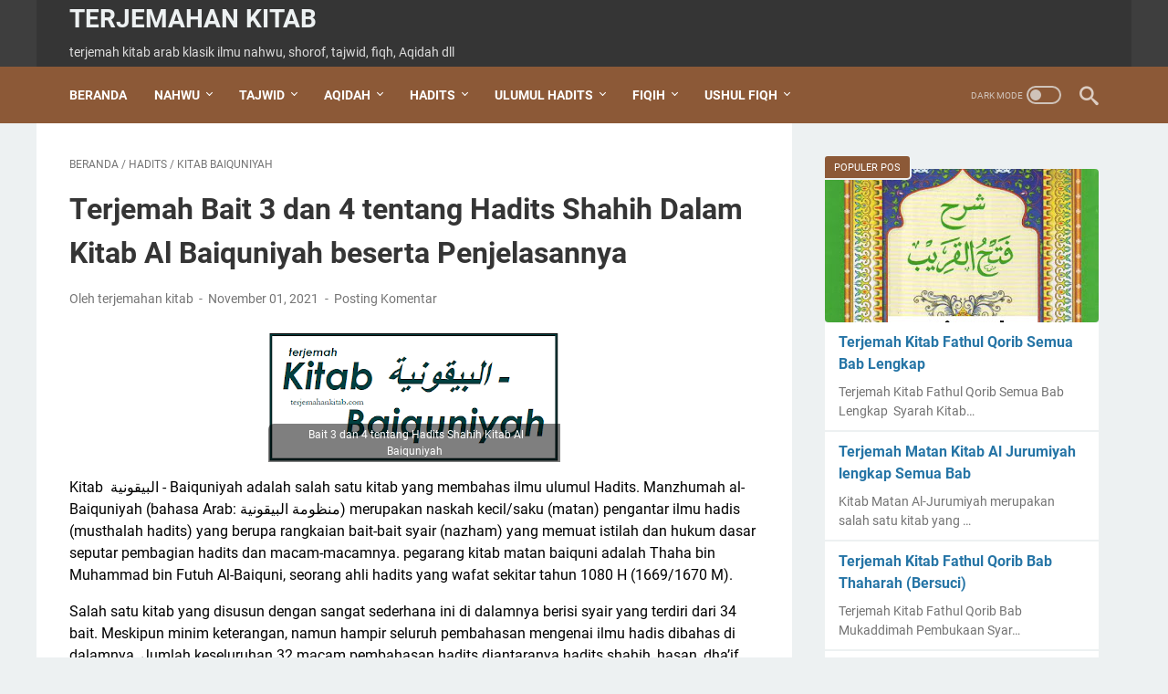

--- FILE ---
content_type: text/html; charset=utf-8
request_url: https://www.google.com/recaptcha/api2/aframe
body_size: 266
content:
<!DOCTYPE HTML><html><head><meta http-equiv="content-type" content="text/html; charset=UTF-8"></head><body><script nonce="8qF_0mqcroJyN0pn7h3XEw">/** Anti-fraud and anti-abuse applications only. See google.com/recaptcha */ try{var clients={'sodar':'https://pagead2.googlesyndication.com/pagead/sodar?'};window.addEventListener("message",function(a){try{if(a.source===window.parent){var b=JSON.parse(a.data);var c=clients[b['id']];if(c){var d=document.createElement('img');d.src=c+b['params']+'&rc='+(localStorage.getItem("rc::a")?sessionStorage.getItem("rc::b"):"");window.document.body.appendChild(d);sessionStorage.setItem("rc::e",parseInt(sessionStorage.getItem("rc::e")||0)+1);localStorage.setItem("rc::h",'1768729925533');}}}catch(b){}});window.parent.postMessage("_grecaptcha_ready", "*");}catch(b){}</script></body></html>

--- FILE ---
content_type: text/javascript; charset=UTF-8
request_url: https://www.terjemahankitab.com/feeds/posts/default/-/Kitab%20Baiquniyah?alt=json-in-script&orderby=updated&start-index=18&max-results=5&callback=msRelatedPosts
body_size: 2299
content:
// API callback
msRelatedPosts({"version":"1.0","encoding":"UTF-8","feed":{"xmlns":"http://www.w3.org/2005/Atom","xmlns$openSearch":"http://a9.com/-/spec/opensearchrss/1.0/","xmlns$blogger":"http://schemas.google.com/blogger/2008","xmlns$georss":"http://www.georss.org/georss","xmlns$gd":"http://schemas.google.com/g/2005","xmlns$thr":"http://purl.org/syndication/thread/1.0","id":{"$t":"tag:blogger.com,1999:blog-1057383441897215673"},"updated":{"$t":"2026-01-17T07:57:30.344+07:00"},"category":[{"term":"nahwu"},{"term":"Fiqih"},{"term":"Kitab Fathul Qorib"},{"term":"Kitab Alfiyah ibnu Malik"},{"term":"sharaf"},{"term":"hadits"},{"term":"tajwid"},{"term":"Kitab Arbain Nawawi"},{"term":"Kitab Al Jurumiyah"},{"term":"Kitab Baiquniyah"},{"term":"Kitab Al-Jazariyah"},{"term":"Kitab Hidayatul Mustafid"},{"term":"Kitab Al Waraqot"},{"term":"kitab al waraqat"},{"term":"ushul fiqh"},{"term":"Aqidah"},{"term":"Kitab Aqidatul Awam"},{"term":"Tauhid"},{"term":"Kitab Tuhfatul Athfal"},{"term":"Doa"},{"term":"Kitab Al Imrithi"},{"term":"Kitab Hidayatul Sibyan"},{"term":"Tahlil"},{"term":"dzikir"},{"term":"shalawat"},{"term":"Doa Kegiatan Sehari - hari Beserta Terjemah Artinya Lengkap"},{"term":"Ihya Ulumuddin"},{"term":"Nabi Khidir AS"},{"term":"Ratib Al Haddad"},{"term":"Rohatil Athyaru Tasydu"},{"term":"qasidah"},{"term":"shalawat Al Fatih"},{"term":"shalawat Tafrijiyyah \/ Nariyah"},{"term":"عقيدة العوام"}],"title":{"type":"text","$t":"Terjemahan Kitab"},"subtitle":{"type":"html","$t":"terjemah kitab arab klasik ilmu nahwu, shorof, tajwid, fiqh, Aqidah dll"},"link":[{"rel":"http://schemas.google.com/g/2005#feed","type":"application/atom+xml","href":"https:\/\/www.terjemahankitab.com\/feeds\/posts\/default"},{"rel":"self","type":"application/atom+xml","href":"https:\/\/www.blogger.com\/feeds\/1057383441897215673\/posts\/default\/-\/Kitab+Baiquniyah?alt=json-in-script\u0026start-index=18\u0026max-results=5\u0026orderby=updated"},{"rel":"alternate","type":"text/html","href":"https:\/\/www.terjemahankitab.com\/search\/label\/Kitab%20Baiquniyah"},{"rel":"hub","href":"http://pubsubhubbub.appspot.com/"},{"rel":"previous","type":"application/atom+xml","href":"https:\/\/www.blogger.com\/feeds\/1057383441897215673\/posts\/default\/-\/Kitab+Baiquniyah\/-\/Kitab+Baiquniyah?alt=json-in-script\u0026start-index=13\u0026max-results=5\u0026orderby=updated"},{"rel":"next","type":"application/atom+xml","href":"https:\/\/www.blogger.com\/feeds\/1057383441897215673\/posts\/default\/-\/Kitab+Baiquniyah\/-\/Kitab+Baiquniyah?alt=json-in-script\u0026start-index=23\u0026max-results=5\u0026orderby=updated"}],"author":[{"name":{"$t":"terjemahan kitab"},"uri":{"$t":"http:\/\/www.blogger.com\/profile\/06705773514080305048"},"email":{"$t":"noreply@blogger.com"},"gd$image":{"rel":"http://schemas.google.com/g/2005#thumbnail","width":"16","height":"16","src":"\/\/blogger.googleusercontent.com\/img\/b\/R29vZ2xl\/AVvXsEgtTh53k7r3_3QV9TBcNtnnfV8ud_Gj55DNJerIoNtM7n2oDy2sEBJ0isHGkMxGFQuDxNfLHrPRW2pLEqkIU7KSKhO1HvoGYGMiSOmqxWD6I3w5Su1uUo6lPUKcVQ8YLjw\/s220\/favicon-image.png"}}],"generator":{"version":"7.00","uri":"http://www.blogger.com","$t":"Blogger"},"openSearch$totalResults":{"$t":"27"},"openSearch$startIndex":{"$t":"18"},"openSearch$itemsPerPage":{"$t":"5"},"entry":[{"id":{"$t":"tag:blogger.com,1999:blog-1057383441897215673.post-6773401939366085203"},"published":{"$t":"2021-11-03T15:26:00.001+07:00"},"updated":{"$t":"2024-02-04T00:23:28.875+07:00"},"category":[{"scheme":"http://www.blogger.com/atom/ns#","term":"hadits"},{"scheme":"http://www.blogger.com/atom/ns#","term":"Kitab Baiquniyah"}],"title":{"type":"text","$t":"Terjemah Bait 14 tentang Hadits ‘Ali dan Nazil Dalam Kitab Al Baiquniyah beserta Penjelasannya"},"summary":{"type":"text","$t":"\u0026nbsp;Bait 14 tentang Hadits ‘Ali dan Nazil Kitab Al Baiquniyah Kitab\u0026nbsp;\n البيقونية - Baiquniyah adalah salah satu kitab \nyang membahas ilmu ulumul Hadits. Manzhumah al-Baiquniyah (bahasa Arab: \nمنظومة البيقونية‎) merupakan naskah kecil\/saku (matan) pengantar ilmu \nhadis (musthalah hadits) yang berupa rangkaian bait-bait syair (nazham) \nyang memuat istilah dan hukum dasar seputar pembagian "},"link":[{"rel":"replies","type":"application/atom+xml","href":"https:\/\/www.terjemahankitab.com\/feeds\/6773401939366085203\/comments\/default","title":"Posting Komentar"},{"rel":"replies","type":"text/html","href":"https:\/\/www.terjemahankitab.com\/2021\/11\/terjemah-bait-14-tentang-hadits-ali-dan.html#comment-form","title":"0 Komentar"},{"rel":"edit","type":"application/atom+xml","href":"https:\/\/www.blogger.com\/feeds\/1057383441897215673\/posts\/default\/6773401939366085203"},{"rel":"self","type":"application/atom+xml","href":"https:\/\/www.blogger.com\/feeds\/1057383441897215673\/posts\/default\/6773401939366085203"},{"rel":"alternate","type":"text/html","href":"https:\/\/www.terjemahankitab.com\/2021\/11\/terjemah-bait-14-tentang-hadits-ali-dan.html","title":"Terjemah Bait 14 tentang Hadits ‘Ali dan Nazil Dalam Kitab Al Baiquniyah beserta Penjelasannya"}],"author":[{"name":{"$t":"terjemahan kitab"},"uri":{"$t":"http:\/\/www.blogger.com\/profile\/06705773514080305048"},"email":{"$t":"noreply@blogger.com"},"gd$image":{"rel":"http://schemas.google.com/g/2005#thumbnail","width":"16","height":"16","src":"\/\/blogger.googleusercontent.com\/img\/b\/R29vZ2xl\/AVvXsEgtTh53k7r3_3QV9TBcNtnnfV8ud_Gj55DNJerIoNtM7n2oDy2sEBJ0isHGkMxGFQuDxNfLHrPRW2pLEqkIU7KSKhO1HvoGYGMiSOmqxWD6I3w5Su1uUo6lPUKcVQ8YLjw\/s220\/favicon-image.png"}}],"media$thumbnail":{"xmlns$media":"http://search.yahoo.com/mrss/","url":"https:\/\/blogger.googleusercontent.com\/img\/b\/R29vZ2xl\/AVvXsEgQw6dUNHktz1Oxb2fwWZeVdRBAMiqi55V1wVCyMCXbKK7fTXcIpGcpbzJNyiIhdWrA4Kckj5DDKBS99zLSnxulQ_HiRx96mBEBwd28U4be5mQb0XRfy_BLnxsfOGzL4xV1u8H7tLeb3x8\/s72-w640-h286-c\/Kitab+%25D8%25A7%25D9%2584%25D8%25A8%25D9%258A%25D9%2582%25D9%2588%25D9%2586%25D9%258A%25D8%25A9+-+Baiquniyah.png","height":"72","width":"72"},"thr$total":{"$t":"0"},"georss$featurename":{"$t":"Jl. Mampang Prapatan XI No.4A, RT.8\/RW.1, Tegal Parang, Kec. Mampang Prpt., Kota Jakarta Selatan, Daerah Khusus Ibukota Jakarta 12790, Indonesia"},"georss$point":{"$t":"-6.2506843 106.8271943"},"georss$box":{"$t":"-34.560918136178842 71.6709443 22.059549536178846 141.9834443"}},{"id":{"$t":"tag:blogger.com,1999:blog-1057383441897215673.post-205819598626105229"},"published":{"$t":"2021-11-03T14:07:00.004+07:00"},"updated":{"$t":"2024-02-04T00:23:20.685+07:00"},"category":[{"scheme":"http://www.blogger.com/atom/ns#","term":"hadits"},{"scheme":"http://www.blogger.com/atom/ns#","term":"Kitab Baiquniyah"}],"title":{"type":"text","$t":"Terjemah Bait 13 tentang Hadits Muanan dan Mubham Dalam Kitab Al Baiquniyah beserta Penjelasannya"},"summary":{"type":"text","$t":"\u0026nbsp;Bait 13 tentang Hadits Muanan dan Mubham Kitab Al Baiquniyah Kitab\u0026nbsp;\n البيقونية - Baiquniyah adalah salah satu kitab \nyang membahas ilmu ulumul Hadits. Manzhumah al-Baiquniyah (bahasa Arab: \nمنظومة البيقونية‎) merupakan naskah kecil\/saku (matan) pengantar ilmu \nhadis (musthalah hadits) yang berupa rangkaian bait-bait syair (nazham) \nyang memuat istilah dan hukum dasar seputar pembagian "},"link":[{"rel":"replies","type":"application/atom+xml","href":"https:\/\/www.terjemahankitab.com\/feeds\/205819598626105229\/comments\/default","title":"Posting Komentar"},{"rel":"replies","type":"text/html","href":"https:\/\/www.terjemahankitab.com\/2021\/11\/terjemah-bait-13-tentang-hadits-muanan.html#comment-form","title":"0 Komentar"},{"rel":"edit","type":"application/atom+xml","href":"https:\/\/www.blogger.com\/feeds\/1057383441897215673\/posts\/default\/205819598626105229"},{"rel":"self","type":"application/atom+xml","href":"https:\/\/www.blogger.com\/feeds\/1057383441897215673\/posts\/default\/205819598626105229"},{"rel":"alternate","type":"text/html","href":"https:\/\/www.terjemahankitab.com\/2021\/11\/terjemah-bait-13-tentang-hadits-muanan.html","title":"Terjemah Bait 13 tentang Hadits Muanan dan Mubham Dalam Kitab Al Baiquniyah beserta Penjelasannya"}],"author":[{"name":{"$t":"terjemahan kitab"},"uri":{"$t":"http:\/\/www.blogger.com\/profile\/06705773514080305048"},"email":{"$t":"noreply@blogger.com"},"gd$image":{"rel":"http://schemas.google.com/g/2005#thumbnail","width":"16","height":"16","src":"\/\/blogger.googleusercontent.com\/img\/b\/R29vZ2xl\/AVvXsEgtTh53k7r3_3QV9TBcNtnnfV8ud_Gj55DNJerIoNtM7n2oDy2sEBJ0isHGkMxGFQuDxNfLHrPRW2pLEqkIU7KSKhO1HvoGYGMiSOmqxWD6I3w5Su1uUo6lPUKcVQ8YLjw\/s220\/favicon-image.png"}}],"media$thumbnail":{"xmlns$media":"http://search.yahoo.com/mrss/","url":"https:\/\/blogger.googleusercontent.com\/img\/b\/R29vZ2xl\/AVvXsEgQw6dUNHktz1Oxb2fwWZeVdRBAMiqi55V1wVCyMCXbKK7fTXcIpGcpbzJNyiIhdWrA4Kckj5DDKBS99zLSnxulQ_HiRx96mBEBwd28U4be5mQb0XRfy_BLnxsfOGzL4xV1u8H7tLeb3x8\/s72-w640-h286-c\/Kitab+%25D8%25A7%25D9%2584%25D8%25A8%25D9%258A%25D9%2582%25D9%2588%25D9%2586%25D9%258A%25D8%25A9+-+Baiquniyah.png","height":"72","width":"72"},"thr$total":{"$t":"0"},"georss$featurename":{"$t":"Jl. Mampang Prapatan XI No.4A, RT.8\/RW.1, Tegal Parang, Kec. Mampang Prpt., Kota Jakarta Selatan, Daerah Khusus Ibukota Jakarta 12790, Indonesia"},"georss$point":{"$t":"-6.2506843 106.8271943"},"georss$box":{"$t":"-34.560918136178842 71.6709443 22.059549536178846 141.9834443"}},{"id":{"$t":"tag:blogger.com,1999:blog-1057383441897215673.post-9040333524369449079"},"published":{"$t":"2021-11-03T13:51:00.004+07:00"},"updated":{"$t":"2024-02-04T00:23:14.426+07:00"},"category":[{"scheme":"http://www.blogger.com/atom/ns#","term":"hadits"},{"scheme":"http://www.blogger.com/atom/ns#","term":"Kitab Baiquniyah"}],"title":{"type":"text","$t":"Terjemah Bait 12 tentang Hadits ‘Aziz Dan Masyhur Dalam Kitab Al Baiquniyah beserta Penjelasannya"},"summary":{"type":"text","$t":"\u0026nbsp;Bait 12 Hadits ‘Aziz Dan Masyhur Kitab Al Baiquniyah Kitab\u0026nbsp;\n البيقونية - Baiquniyah adalah salah satu kitab \nyang membahas ilmu ulumul Hadits. Manzhumah al-Baiquniyah (bahasa Arab: \nمنظومة البيقونية‎) merupakan naskah kecil\/saku (matan) pengantar ilmu \nhadis (musthalah hadits) yang berupa rangkaian bait-bait syair (nazham) \nyang memuat istilah dan hukum dasar seputar pembagian hadits "},"link":[{"rel":"replies","type":"application/atom+xml","href":"https:\/\/www.terjemahankitab.com\/feeds\/9040333524369449079\/comments\/default","title":"Posting Komentar"},{"rel":"replies","type":"text/html","href":"https:\/\/www.terjemahankitab.com\/2021\/11\/terjemah-bait-12-tentang-hadits-aziz.html#comment-form","title":"0 Komentar"},{"rel":"edit","type":"application/atom+xml","href":"https:\/\/www.blogger.com\/feeds\/1057383441897215673\/posts\/default\/9040333524369449079"},{"rel":"self","type":"application/atom+xml","href":"https:\/\/www.blogger.com\/feeds\/1057383441897215673\/posts\/default\/9040333524369449079"},{"rel":"alternate","type":"text/html","href":"https:\/\/www.terjemahankitab.com\/2021\/11\/terjemah-bait-12-tentang-hadits-aziz.html","title":"Terjemah Bait 12 tentang Hadits ‘Aziz Dan Masyhur Dalam Kitab Al Baiquniyah beserta Penjelasannya"}],"author":[{"name":{"$t":"terjemahan kitab"},"uri":{"$t":"http:\/\/www.blogger.com\/profile\/06705773514080305048"},"email":{"$t":"noreply@blogger.com"},"gd$image":{"rel":"http://schemas.google.com/g/2005#thumbnail","width":"16","height":"16","src":"\/\/blogger.googleusercontent.com\/img\/b\/R29vZ2xl\/AVvXsEgtTh53k7r3_3QV9TBcNtnnfV8ud_Gj55DNJerIoNtM7n2oDy2sEBJ0isHGkMxGFQuDxNfLHrPRW2pLEqkIU7KSKhO1HvoGYGMiSOmqxWD6I3w5Su1uUo6lPUKcVQ8YLjw\/s220\/favicon-image.png"}}],"media$thumbnail":{"xmlns$media":"http://search.yahoo.com/mrss/","url":"https:\/\/blogger.googleusercontent.com\/img\/b\/R29vZ2xl\/AVvXsEgQw6dUNHktz1Oxb2fwWZeVdRBAMiqi55V1wVCyMCXbKK7fTXcIpGcpbzJNyiIhdWrA4Kckj5DDKBS99zLSnxulQ_HiRx96mBEBwd28U4be5mQb0XRfy_BLnxsfOGzL4xV1u8H7tLeb3x8\/s72-w640-h286-c\/Kitab+%25D8%25A7%25D9%2584%25D8%25A8%25D9%258A%25D9%2582%25D9%2588%25D9%2586%25D9%258A%25D8%25A9+-+Baiquniyah.png","height":"72","width":"72"},"thr$total":{"$t":"0"},"georss$featurename":{"$t":"Jl. Mampang Prapatan XI No.4A, RT.8\/RW.1, Tegal Parang, Kec. Mampang Prpt., Kota Jakarta Selatan, Daerah Khusus Ibukota Jakarta 12790, Indonesia"},"georss$point":{"$t":"-6.2506843 106.8271943"},"georss$box":{"$t":"-34.560918136178842 71.6709443 22.059549536178846 141.9834443"}},{"id":{"$t":"tag:blogger.com,1999:blog-1057383441897215673.post-7934097303042598163"},"published":{"$t":"2021-11-03T13:40:00.006+07:00"},"updated":{"$t":"2024-02-04T00:23:08.282+07:00"},"category":[{"scheme":"http://www.blogger.com/atom/ns#","term":"hadits"},{"scheme":"http://www.blogger.com/atom/ns#","term":"Kitab Baiquniyah"}],"title":{"type":"text","$t":"Terjemah Bait 10 -11 tentang Hadits Musalsal Dalam Kitab Al Baiquniyah beserta Penjelasannya"},"summary":{"type":"text","$t":"\u0026nbsp;Bait 10 -11 tentang Hadits Musalsal Kitab Al Baiquniyah Kitab\u0026nbsp;\n البيقونية - Baiquniyah adalah salah satu kitab \nyang membahas ilmu ulumul Hadits. Manzhumah al-Baiquniyah (bahasa Arab: \nمنظومة البيقونية‎) merupakan naskah kecil\/saku (matan) pengantar ilmu \nhadis (musthalah hadits) yang berupa rangkaian bait-bait syair (nazham) \nyang memuat istilah dan hukum dasar seputar pembagian "},"link":[{"rel":"replies","type":"application/atom+xml","href":"https:\/\/www.terjemahankitab.com\/feeds\/7934097303042598163\/comments\/default","title":"Posting Komentar"},{"rel":"replies","type":"text/html","href":"https:\/\/www.terjemahankitab.com\/2021\/11\/terjemah-bait-10-11-tentang-hadits.html#comment-form","title":"0 Komentar"},{"rel":"edit","type":"application/atom+xml","href":"https:\/\/www.blogger.com\/feeds\/1057383441897215673\/posts\/default\/7934097303042598163"},{"rel":"self","type":"application/atom+xml","href":"https:\/\/www.blogger.com\/feeds\/1057383441897215673\/posts\/default\/7934097303042598163"},{"rel":"alternate","type":"text/html","href":"https:\/\/www.terjemahankitab.com\/2021\/11\/terjemah-bait-10-11-tentang-hadits.html","title":"Terjemah Bait 10 -11 tentang Hadits Musalsal Dalam Kitab Al Baiquniyah beserta Penjelasannya"}],"author":[{"name":{"$t":"terjemahan kitab"},"uri":{"$t":"http:\/\/www.blogger.com\/profile\/06705773514080305048"},"email":{"$t":"noreply@blogger.com"},"gd$image":{"rel":"http://schemas.google.com/g/2005#thumbnail","width":"16","height":"16","src":"\/\/blogger.googleusercontent.com\/img\/b\/R29vZ2xl\/AVvXsEgtTh53k7r3_3QV9TBcNtnnfV8ud_Gj55DNJerIoNtM7n2oDy2sEBJ0isHGkMxGFQuDxNfLHrPRW2pLEqkIU7KSKhO1HvoGYGMiSOmqxWD6I3w5Su1uUo6lPUKcVQ8YLjw\/s220\/favicon-image.png"}}],"media$thumbnail":{"xmlns$media":"http://search.yahoo.com/mrss/","url":"https:\/\/blogger.googleusercontent.com\/img\/b\/R29vZ2xl\/AVvXsEgQw6dUNHktz1Oxb2fwWZeVdRBAMiqi55V1wVCyMCXbKK7fTXcIpGcpbzJNyiIhdWrA4Kckj5DDKBS99zLSnxulQ_HiRx96mBEBwd28U4be5mQb0XRfy_BLnxsfOGzL4xV1u8H7tLeb3x8\/s72-w640-h286-c\/Kitab+%25D8%25A7%25D9%2584%25D8%25A8%25D9%258A%25D9%2582%25D9%2588%25D9%2586%25D9%258A%25D8%25A9+-+Baiquniyah.png","height":"72","width":"72"},"thr$total":{"$t":"0"},"georss$featurename":{"$t":"Jl. Mampang Prapatan XI No.4A, RT.8\/RW.1, Tegal Parang, Kec. Mampang Prpt., Kota Jakarta Selatan, Daerah Khusus Ibukota Jakarta 12790, Indonesia"},"georss$point":{"$t":"-6.2506843 106.8271943"},"georss$box":{"$t":"-34.560918136178842 71.6709443 22.059549536178846 141.9834443"}},{"id":{"$t":"tag:blogger.com,1999:blog-1057383441897215673.post-6066721709711574437"},"published":{"$t":"2021-11-08T12:59:00.001+07:00"},"updated":{"$t":"2024-02-04T00:22:57.804+07:00"},"category":[{"scheme":"http://www.blogger.com/atom/ns#","term":"hadits"},{"scheme":"http://www.blogger.com/atom/ns#","term":"Kitab Baiquniyah"}],"title":{"type":"text","$t":"Terjemah Bait 23 tentang Hadits Fard Dalam Kitab Al Baiquniyah beserta Penjelasannya"},"summary":{"type":"text","$t":"\u0026nbsp;Bait 23 tentang Hadits Fard Kitab Al Baiquniyah Kitab\u0026nbsp;\n البيقونية - Baiquniyah adalah salah satu kitab \nyang membahas ilmu ulumul Hadits. Manzhumah al-Baiquniyah (bahasa Arab: \nمنظومة البيقونية‎) merupakan naskah kecil\/saku (matan) pengantar ilmu \nhadis (musthalah hadits) yang berupa rangkaian bait-bait syair (nazham) \nyang memuat istilah dan hukum dasar seputar pembagian hadits dan \n"},"link":[{"rel":"replies","type":"application/atom+xml","href":"https:\/\/www.terjemahankitab.com\/feeds\/6066721709711574437\/comments\/default","title":"Posting Komentar"},{"rel":"replies","type":"text/html","href":"https:\/\/www.terjemahankitab.com\/2021\/11\/terjemah-bait-23-tentang-hadits-fard.html#comment-form","title":"0 Komentar"},{"rel":"edit","type":"application/atom+xml","href":"https:\/\/www.blogger.com\/feeds\/1057383441897215673\/posts\/default\/6066721709711574437"},{"rel":"self","type":"application/atom+xml","href":"https:\/\/www.blogger.com\/feeds\/1057383441897215673\/posts\/default\/6066721709711574437"},{"rel":"alternate","type":"text/html","href":"https:\/\/www.terjemahankitab.com\/2021\/11\/terjemah-bait-23-tentang-hadits-fard.html","title":"Terjemah Bait 23 tentang Hadits Fard Dalam Kitab Al Baiquniyah beserta Penjelasannya"}],"author":[{"name":{"$t":"terjemahan kitab"},"uri":{"$t":"http:\/\/www.blogger.com\/profile\/06705773514080305048"},"email":{"$t":"noreply@blogger.com"},"gd$image":{"rel":"http://schemas.google.com/g/2005#thumbnail","width":"16","height":"16","src":"\/\/blogger.googleusercontent.com\/img\/b\/R29vZ2xl\/AVvXsEgtTh53k7r3_3QV9TBcNtnnfV8ud_Gj55DNJerIoNtM7n2oDy2sEBJ0isHGkMxGFQuDxNfLHrPRW2pLEqkIU7KSKhO1HvoGYGMiSOmqxWD6I3w5Su1uUo6lPUKcVQ8YLjw\/s220\/favicon-image.png"}}],"media$thumbnail":{"xmlns$media":"http://search.yahoo.com/mrss/","url":"https:\/\/blogger.googleusercontent.com\/img\/b\/R29vZ2xl\/AVvXsEgQw6dUNHktz1Oxb2fwWZeVdRBAMiqi55V1wVCyMCXbKK7fTXcIpGcpbzJNyiIhdWrA4Kckj5DDKBS99zLSnxulQ_HiRx96mBEBwd28U4be5mQb0XRfy_BLnxsfOGzL4xV1u8H7tLeb3x8\/s72-w640-h286-c\/Kitab+%25D8%25A7%25D9%2584%25D8%25A8%25D9%258A%25D9%2582%25D9%2588%25D9%2586%25D9%258A%25D8%25A9+-+Baiquniyah.png","height":"72","width":"72"},"thr$total":{"$t":"0"},"georss$featurename":{"$t":"Jl. Mampang Prapatan XI No.4A, RT.8\/RW.1, Tegal Parang, Kec. Mampang Prpt., Kota Jakarta Selatan, Daerah Khusus Ibukota Jakarta 12790, Indonesia"},"georss$point":{"$t":"-6.2506843 106.8271943"},"georss$box":{"$t":"-34.560918136178842 71.6709443 22.059549536178846 141.9834443"}}]}});

--- FILE ---
content_type: text/javascript; charset=UTF-8
request_url: https://www.terjemahankitab.com/feeds/posts/summary/-/hadits?alt=json-in-script&callback=bacaJuga&max-results=5
body_size: 2803
content:
// API callback
bacaJuga({"version":"1.0","encoding":"UTF-8","feed":{"xmlns":"http://www.w3.org/2005/Atom","xmlns$openSearch":"http://a9.com/-/spec/opensearchrss/1.0/","xmlns$blogger":"http://schemas.google.com/blogger/2008","xmlns$georss":"http://www.georss.org/georss","xmlns$gd":"http://schemas.google.com/g/2005","xmlns$thr":"http://purl.org/syndication/thread/1.0","id":{"$t":"tag:blogger.com,1999:blog-1057383441897215673"},"updated":{"$t":"2026-01-17T07:57:30.344+07:00"},"category":[{"term":"nahwu"},{"term":"Fiqih"},{"term":"Kitab Fathul Qorib"},{"term":"Kitab Alfiyah ibnu Malik"},{"term":"sharaf"},{"term":"hadits"},{"term":"tajwid"},{"term":"Kitab Arbain Nawawi"},{"term":"Kitab Al Jurumiyah"},{"term":"Kitab Baiquniyah"},{"term":"Kitab Al-Jazariyah"},{"term":"Kitab Hidayatul Mustafid"},{"term":"Kitab Al Waraqot"},{"term":"kitab al waraqat"},{"term":"ushul fiqh"},{"term":"Aqidah"},{"term":"Kitab Aqidatul Awam"},{"term":"Tauhid"},{"term":"Kitab Tuhfatul Athfal"},{"term":"Doa"},{"term":"Kitab Al Imrithi"},{"term":"Kitab Hidayatul Sibyan"},{"term":"Tahlil"},{"term":"dzikir"},{"term":"shalawat"},{"term":"Doa Kegiatan Sehari - hari Beserta Terjemah Artinya Lengkap"},{"term":"Ihya Ulumuddin"},{"term":"Nabi Khidir AS"},{"term":"Ratib Al Haddad"},{"term":"Rohatil Athyaru Tasydu"},{"term":"qasidah"},{"term":"shalawat Al Fatih"},{"term":"shalawat Tafrijiyyah \/ Nariyah"},{"term":"عقيدة العوام"}],"title":{"type":"text","$t":"Terjemahan Kitab"},"subtitle":{"type":"html","$t":"terjemah kitab arab klasik ilmu nahwu, shorof, tajwid, fiqh, Aqidah dll"},"link":[{"rel":"http://schemas.google.com/g/2005#feed","type":"application/atom+xml","href":"https:\/\/www.terjemahankitab.com\/feeds\/posts\/summary"},{"rel":"self","type":"application/atom+xml","href":"https:\/\/www.blogger.com\/feeds\/1057383441897215673\/posts\/summary\/-\/hadits?alt=json-in-script\u0026max-results=5"},{"rel":"alternate","type":"text/html","href":"https:\/\/www.terjemahankitab.com\/search\/label\/hadits"},{"rel":"hub","href":"http://pubsubhubbub.appspot.com/"},{"rel":"next","type":"application/atom+xml","href":"https:\/\/www.blogger.com\/feeds\/1057383441897215673\/posts\/summary\/-\/hadits\/-\/hadits?alt=json-in-script\u0026start-index=6\u0026max-results=5"}],"author":[{"name":{"$t":"terjemahan kitab"},"uri":{"$t":"http:\/\/www.blogger.com\/profile\/06705773514080305048"},"email":{"$t":"noreply@blogger.com"},"gd$image":{"rel":"http://schemas.google.com/g/2005#thumbnail","width":"16","height":"16","src":"\/\/blogger.googleusercontent.com\/img\/b\/R29vZ2xl\/AVvXsEgtTh53k7r3_3QV9TBcNtnnfV8ud_Gj55DNJerIoNtM7n2oDy2sEBJ0isHGkMxGFQuDxNfLHrPRW2pLEqkIU7KSKhO1HvoGYGMiSOmqxWD6I3w5Su1uUo6lPUKcVQ8YLjw\/s220\/favicon-image.png"}}],"generator":{"version":"7.00","uri":"http://www.blogger.com","$t":"Blogger"},"openSearch$totalResults":{"$t":"71"},"openSearch$startIndex":{"$t":"1"},"openSearch$itemsPerPage":{"$t":"5"},"entry":[{"id":{"$t":"tag:blogger.com,1999:blog-1057383441897215673.post-7960202000734620971"},"published":{"$t":"2021-11-18T07:55:00.003+07:00"},"updated":{"$t":"2024-02-04T00:25:20.221+07:00"},"category":[{"scheme":"http://www.blogger.com/atom/ns#","term":"hadits"},{"scheme":"http://www.blogger.com/atom/ns#","term":"Kitab Arbain Nawawi"}],"title":{"type":"text","$t":"Hadis Keutamaan Menghafal 40 Hadis Kitab Arbain Nawawi "},"summary":{"type":"text","$t":"\u0026nbsp;Hadis Keutamaan Menghafal 40 Hadis Kitab Arbain Nawawi \u0026nbsp;Kitab\n Arbain Nawawi atau Al-Arba'in An-Nawawiyah (Arab:الأربعون النووية) \nArba’în\u0026nbsp; berarti 40 , namun hadis dalam kitab ini tidak berjumlah persis\n 40, melainkan 42 hadits. Hadits dalam arbain nawawi berkaitan dengan \npilar-pilar dalam agama Islam baik ushul (pokok) maupun furu’ (cabang), \nserta hadits-hadits yang berkaitan "},"link":[{"rel":"replies","type":"application/atom+xml","href":"https:\/\/www.terjemahankitab.com\/feeds\/7960202000734620971\/comments\/default","title":"Posting Komentar"},{"rel":"replies","type":"text/html","href":"https:\/\/www.terjemahankitab.com\/2021\/11\/hadis-keutamaan-menghafal-40-hadis.html#comment-form","title":"2 Komentar"},{"rel":"edit","type":"application/atom+xml","href":"https:\/\/www.blogger.com\/feeds\/1057383441897215673\/posts\/default\/7960202000734620971"},{"rel":"self","type":"application/atom+xml","href":"https:\/\/www.blogger.com\/feeds\/1057383441897215673\/posts\/default\/7960202000734620971"},{"rel":"alternate","type":"text/html","href":"https:\/\/www.terjemahankitab.com\/2021\/11\/hadis-keutamaan-menghafal-40-hadis.html","title":"Hadis Keutamaan Menghafal 40 Hadis Kitab Arbain Nawawi "}],"author":[{"name":{"$t":"terjemahan kitab"},"uri":{"$t":"http:\/\/www.blogger.com\/profile\/06705773514080305048"},"email":{"$t":"noreply@blogger.com"},"gd$image":{"rel":"http://schemas.google.com/g/2005#thumbnail","width":"16","height":"16","src":"\/\/blogger.googleusercontent.com\/img\/b\/R29vZ2xl\/AVvXsEgtTh53k7r3_3QV9TBcNtnnfV8ud_Gj55DNJerIoNtM7n2oDy2sEBJ0isHGkMxGFQuDxNfLHrPRW2pLEqkIU7KSKhO1HvoGYGMiSOmqxWD6I3w5Su1uUo6lPUKcVQ8YLjw\/s220\/favicon-image.png"}}],"media$thumbnail":{"xmlns$media":"http://search.yahoo.com/mrss/","url":"https:\/\/blogger.googleusercontent.com\/img\/a\/AVvXsEhF7E5nfmGWJwGI4cWrOsYEpowOptNl64jRvwY9f3Yp48z5l1qxBSpT3rrAQBF6zfxlObJJ41vDN9poYwyiHwbTutlw9iFaN09Xsr6pOlyEpTI-ObxDmB85YuHOqbORA12I0YdjOCvBb_-5ygur818OWWoM8RO0bGwQ7q6MLgARejSHAWuhn4hyYdPM=s72-w640-h284-c","height":"72","width":"72"},"thr$total":{"$t":"2"},"georss$featurename":{"$t":"Jl. Mampang Prapatan XI No.4A, RT.8\/RW.1, Tegal Parang, Kec. Mampang Prpt., Kota Jakarta Selatan, Daerah Khusus Ibukota Jakarta 12790, Indonesia"},"georss$point":{"$t":"-6.2506843 106.8271943"},"georss$box":{"$t":"-34.560918136178842 71.6709443 22.059549536178846 141.9834443"}},{"id":{"$t":"tag:blogger.com,1999:blog-1057383441897215673.post-176501830593299525"},"published":{"$t":"2021-11-11T16:27:00.005+07:00"},"updated":{"$t":"2025-03-17T05:21:55.061+07:00"},"category":[{"scheme":"http://www.blogger.com/atom/ns#","term":"hadits"},{"scheme":"http://www.blogger.com/atom/ns#","term":"Kitab Baiquniyah"}],"title":{"type":"text","$t":"Terjemah Kitab Al Baiquniyah dengan Penjelasan Setiap Nama Istilah Hadis "},"summary":{"type":"text","$t":"\u0026nbsp;Bait 32 tentang Hadits Maudhu' Kitab Al Baiquniyah Kitab\u0026nbsp;\n البيقونية - Baiquniyah adalah salah satu kitab \nyang membahas ilmu ulumul Hadits. Manzhumah al-Baiquniyah (bahasa Arab: \nمنظومة البيقونية‎) merupakan naskah kecil\/saku (matan) pengantar ilmu \nhadis (musthalah hadits) yang berupa rangkaian bait-bait syair (nazham) \nyang memuat istilah dan hukum dasar seputar pembagian hadits dan"},"link":[{"rel":"replies","type":"application/atom+xml","href":"https:\/\/www.terjemahankitab.com\/feeds\/176501830593299525\/comments\/default","title":"Posting Komentar"},{"rel":"replies","type":"text/html","href":"https:\/\/www.terjemahankitab.com\/2021\/11\/terjemah-kitab-al-baiquniyah-dengan.html#comment-form","title":"0 Komentar"},{"rel":"edit","type":"application/atom+xml","href":"https:\/\/www.blogger.com\/feeds\/1057383441897215673\/posts\/default\/176501830593299525"},{"rel":"self","type":"application/atom+xml","href":"https:\/\/www.blogger.com\/feeds\/1057383441897215673\/posts\/default\/176501830593299525"},{"rel":"alternate","type":"text/html","href":"https:\/\/www.terjemahankitab.com\/2021\/11\/terjemah-kitab-al-baiquniyah-dengan.html","title":"Terjemah Kitab Al Baiquniyah dengan Penjelasan Setiap Nama Istilah Hadis "}],"author":[{"name":{"$t":"terjemahan kitab"},"uri":{"$t":"http:\/\/www.blogger.com\/profile\/06705773514080305048"},"email":{"$t":"noreply@blogger.com"},"gd$image":{"rel":"http://schemas.google.com/g/2005#thumbnail","width":"16","height":"16","src":"\/\/blogger.googleusercontent.com\/img\/b\/R29vZ2xl\/AVvXsEgtTh53k7r3_3QV9TBcNtnnfV8ud_Gj55DNJerIoNtM7n2oDy2sEBJ0isHGkMxGFQuDxNfLHrPRW2pLEqkIU7KSKhO1HvoGYGMiSOmqxWD6I3w5Su1uUo6lPUKcVQ8YLjw\/s220\/favicon-image.png"}}],"media$thumbnail":{"xmlns$media":"http://search.yahoo.com/mrss/","url":"https:\/\/blogger.googleusercontent.com\/img\/b\/R29vZ2xl\/AVvXsEgQw6dUNHktz1Oxb2fwWZeVdRBAMiqi55V1wVCyMCXbKK7fTXcIpGcpbzJNyiIhdWrA4Kckj5DDKBS99zLSnxulQ_HiRx96mBEBwd28U4be5mQb0XRfy_BLnxsfOGzL4xV1u8H7tLeb3x8\/s72-w320-h143-c\/Kitab+%25D8%25A7%25D9%2584%25D8%25A8%25D9%258A%25D9%2582%25D9%2588%25D9%2586%25D9%258A%25D8%25A9+-+Baiquniyah.png","height":"72","width":"72"},"thr$total":{"$t":"0"},"georss$featurename":{"$t":"Jl. Mampang Prapatan XI No.4A, RT.8\/RW.1, Tegal Parang, Kec. Mampang Prpt., Kota Jakarta Selatan, Daerah Khusus Ibukota Jakarta 12790, Indonesia"},"georss$point":{"$t":"-6.2506843 106.8271943"},"georss$box":{"$t":"-34.560918136178842 71.6709443 22.059549536178846 141.9834443"}},{"id":{"$t":"tag:blogger.com,1999:blog-1057383441897215673.post-5267934672936727798"},"published":{"$t":"2021-11-11T14:16:00.002+07:00"},"updated":{"$t":"2024-02-04T00:24:52.328+07:00"},"category":[{"scheme":"http://www.blogger.com/atom/ns#","term":"hadits"},{"scheme":"http://www.blogger.com/atom/ns#","term":"Kitab Baiquniyah"}],"title":{"type":"text","$t":"Terjemah Bait 32 tentang Hadits Maudhu'  Dalam Kitab Al Baiquniyah beserta Penjelasannya"},"summary":{"type":"text","$t":"\u0026nbsp;Bait 32 tentang Hadits Maudhu' Kitab Al Baiquniyah Kitab\u0026nbsp;\n البيقونية - Baiquniyah adalah salah satu kitab \nyang membahas ilmu ulumul Hadits. Manzhumah al-Baiquniyah (bahasa Arab: \nمنظومة البيقونية‎) merupakan naskah kecil\/saku (matan) pengantar ilmu \nhadis (musthalah hadits) yang berupa rangkaian bait-bait syair (nazham) \nyang memuat istilah dan hukum dasar seputar pembagian hadits dan"},"link":[{"rel":"replies","type":"application/atom+xml","href":"https:\/\/www.terjemahankitab.com\/feeds\/5267934672936727798\/comments\/default","title":"Posting Komentar"},{"rel":"replies","type":"text/html","href":"https:\/\/www.terjemahankitab.com\/2021\/11\/terjemah-bait-32-tentang-hadits-maudhu.html#comment-form","title":"0 Komentar"},{"rel":"edit","type":"application/atom+xml","href":"https:\/\/www.blogger.com\/feeds\/1057383441897215673\/posts\/default\/5267934672936727798"},{"rel":"self","type":"application/atom+xml","href":"https:\/\/www.blogger.com\/feeds\/1057383441897215673\/posts\/default\/5267934672936727798"},{"rel":"alternate","type":"text/html","href":"https:\/\/www.terjemahankitab.com\/2021\/11\/terjemah-bait-32-tentang-hadits-maudhu.html","title":"Terjemah Bait 32 tentang Hadits Maudhu'  Dalam Kitab Al Baiquniyah beserta Penjelasannya"}],"author":[{"name":{"$t":"terjemahan kitab"},"uri":{"$t":"http:\/\/www.blogger.com\/profile\/06705773514080305048"},"email":{"$t":"noreply@blogger.com"},"gd$image":{"rel":"http://schemas.google.com/g/2005#thumbnail","width":"16","height":"16","src":"\/\/blogger.googleusercontent.com\/img\/b\/R29vZ2xl\/AVvXsEgtTh53k7r3_3QV9TBcNtnnfV8ud_Gj55DNJerIoNtM7n2oDy2sEBJ0isHGkMxGFQuDxNfLHrPRW2pLEqkIU7KSKhO1HvoGYGMiSOmqxWD6I3w5Su1uUo6lPUKcVQ8YLjw\/s220\/favicon-image.png"}}],"media$thumbnail":{"xmlns$media":"http://search.yahoo.com/mrss/","url":"https:\/\/blogger.googleusercontent.com\/img\/b\/R29vZ2xl\/AVvXsEgQw6dUNHktz1Oxb2fwWZeVdRBAMiqi55V1wVCyMCXbKK7fTXcIpGcpbzJNyiIhdWrA4Kckj5DDKBS99zLSnxulQ_HiRx96mBEBwd28U4be5mQb0XRfy_BLnxsfOGzL4xV1u8H7tLeb3x8\/s72-w640-h286-c\/Kitab+%25D8%25A7%25D9%2584%25D8%25A8%25D9%258A%25D9%2582%25D9%2588%25D9%2586%25D9%258A%25D8%25A9+-+Baiquniyah.png","height":"72","width":"72"},"thr$total":{"$t":"0"},"georss$featurename":{"$t":"Jl. Mampang Prapatan XI No.4A, RT.8\/RW.1, Tegal Parang, Kec. Mampang Prpt., Kota Jakarta Selatan, Daerah Khusus Ibukota Jakarta 12790, Indonesia"},"georss$point":{"$t":"-6.2506843 106.8271943"},"georss$box":{"$t":"-34.560918136178842 71.6709443 22.059549536178846 141.9834443"}},{"id":{"$t":"tag:blogger.com,1999:blog-1057383441897215673.post-6568601577888226579"},"published":{"$t":"2021-11-11T14:12:00.003+07:00"},"updated":{"$t":"2024-02-04T00:24:23.530+07:00"},"category":[{"scheme":"http://www.blogger.com/atom/ns#","term":"hadits"},{"scheme":"http://www.blogger.com/atom/ns#","term":"Kitab Baiquniyah"}],"title":{"type":"text","$t":"Terjemah Bait 31 tentang Hadits Matruk Dalam Kitab Al Baiquniyah beserta Penjelasannya"},"summary":{"type":"text","$t":"\u0026nbsp;Bait 31 tentang Hadits Matruk Kitab Al Baiquniyah Kitab\u0026nbsp;\n البيقونية - Baiquniyah adalah salah satu kitab \nyang membahas ilmu ulumul Hadits. Manzhumah al-Baiquniyah (bahasa Arab: \nمنظومة البيقونية‎) merupakan naskah kecil\/saku (matan) pengantar ilmu \nhadis (musthalah hadits) yang berupa rangkaian bait-bait syair (nazham) \nyang memuat istilah dan hukum dasar seputar pembagian hadits dan"},"link":[{"rel":"replies","type":"application/atom+xml","href":"https:\/\/www.terjemahankitab.com\/feeds\/6568601577888226579\/comments\/default","title":"Posting Komentar"},{"rel":"replies","type":"text/html","href":"https:\/\/www.terjemahankitab.com\/2021\/11\/terjemah-bait-31-tentang-hadits-matruk.html#comment-form","title":"0 Komentar"},{"rel":"edit","type":"application/atom+xml","href":"https:\/\/www.blogger.com\/feeds\/1057383441897215673\/posts\/default\/6568601577888226579"},{"rel":"self","type":"application/atom+xml","href":"https:\/\/www.blogger.com\/feeds\/1057383441897215673\/posts\/default\/6568601577888226579"},{"rel":"alternate","type":"text/html","href":"https:\/\/www.terjemahankitab.com\/2021\/11\/terjemah-bait-31-tentang-hadits-matruk.html","title":"Terjemah Bait 31 tentang Hadits Matruk Dalam Kitab Al Baiquniyah beserta Penjelasannya"}],"author":[{"name":{"$t":"terjemahan kitab"},"uri":{"$t":"http:\/\/www.blogger.com\/profile\/06705773514080305048"},"email":{"$t":"noreply@blogger.com"},"gd$image":{"rel":"http://schemas.google.com/g/2005#thumbnail","width":"16","height":"16","src":"\/\/blogger.googleusercontent.com\/img\/b\/R29vZ2xl\/AVvXsEgtTh53k7r3_3QV9TBcNtnnfV8ud_Gj55DNJerIoNtM7n2oDy2sEBJ0isHGkMxGFQuDxNfLHrPRW2pLEqkIU7KSKhO1HvoGYGMiSOmqxWD6I3w5Su1uUo6lPUKcVQ8YLjw\/s220\/favicon-image.png"}}],"media$thumbnail":{"xmlns$media":"http://search.yahoo.com/mrss/","url":"https:\/\/blogger.googleusercontent.com\/img\/b\/R29vZ2xl\/AVvXsEgQw6dUNHktz1Oxb2fwWZeVdRBAMiqi55V1wVCyMCXbKK7fTXcIpGcpbzJNyiIhdWrA4Kckj5DDKBS99zLSnxulQ_HiRx96mBEBwd28U4be5mQb0XRfy_BLnxsfOGzL4xV1u8H7tLeb3x8\/s72-w640-h286-c\/Kitab+%25D8%25A7%25D9%2584%25D8%25A8%25D9%258A%25D9%2582%25D9%2588%25D9%2586%25D9%258A%25D8%25A9+-+Baiquniyah.png","height":"72","width":"72"},"thr$total":{"$t":"0"},"georss$featurename":{"$t":"Jl. Mampang Prapatan XI No.4A, RT.8\/RW.1, Tegal Parang, Kec. Mampang Prpt., Kota Jakarta Selatan, Daerah Khusus Ibukota Jakarta 12790, Indonesia"},"georss$point":{"$t":"-6.2506843 106.8271943"},"georss$box":{"$t":"-34.560918136178842 71.6709443 22.059549536178846 141.9834443"}},{"id":{"$t":"tag:blogger.com,1999:blog-1057383441897215673.post-2841244081592654209"},"published":{"$t":"2021-11-10T14:55:00.001+07:00"},"updated":{"$t":"2024-02-04T00:24:15.423+07:00"},"category":[{"scheme":"http://www.blogger.com/atom/ns#","term":"hadits"},{"scheme":"http://www.blogger.com/atom/ns#","term":"Kitab Baiquniyah"}],"title":{"type":"text","$t":"Terjemah Bait 30 tentang Hadits Munkar Dalam Kitab Al Baiquniyah beserta Penjelasannya"},"summary":{"type":"text","$t":"\u0026nbsp;Bait 30 tentang Hadits Munkar Kitab Al Baiquniyah Kitab\u0026nbsp;\n البيقونية - Baiquniyah adalah salah satu kitab \nyang membahas ilmu ulumul Hadits. Manzhumah al-Baiquniyah (bahasa Arab: \nمنظومة البيقونية‎) merupakan naskah kecil\/saku (matan) pengantar ilmu \nhadis (musthalah hadits) yang berupa rangkaian bait-bait syair (nazham) \nyang memuat istilah dan hukum dasar seputar pembagian hadits dan"},"link":[{"rel":"replies","type":"application/atom+xml","href":"https:\/\/www.terjemahankitab.com\/feeds\/2841244081592654209\/comments\/default","title":"Posting Komentar"},{"rel":"replies","type":"text/html","href":"https:\/\/www.terjemahankitab.com\/2021\/11\/terjemah-bait-30-tentang-hadits-munkar.html#comment-form","title":"0 Komentar"},{"rel":"edit","type":"application/atom+xml","href":"https:\/\/www.blogger.com\/feeds\/1057383441897215673\/posts\/default\/2841244081592654209"},{"rel":"self","type":"application/atom+xml","href":"https:\/\/www.blogger.com\/feeds\/1057383441897215673\/posts\/default\/2841244081592654209"},{"rel":"alternate","type":"text/html","href":"https:\/\/www.terjemahankitab.com\/2021\/11\/terjemah-bait-30-tentang-hadits-munkar.html","title":"Terjemah Bait 30 tentang Hadits Munkar Dalam Kitab Al Baiquniyah beserta Penjelasannya"}],"author":[{"name":{"$t":"terjemahan kitab"},"uri":{"$t":"http:\/\/www.blogger.com\/profile\/06705773514080305048"},"email":{"$t":"noreply@blogger.com"},"gd$image":{"rel":"http://schemas.google.com/g/2005#thumbnail","width":"16","height":"16","src":"\/\/blogger.googleusercontent.com\/img\/b\/R29vZ2xl\/AVvXsEgtTh53k7r3_3QV9TBcNtnnfV8ud_Gj55DNJerIoNtM7n2oDy2sEBJ0isHGkMxGFQuDxNfLHrPRW2pLEqkIU7KSKhO1HvoGYGMiSOmqxWD6I3w5Su1uUo6lPUKcVQ8YLjw\/s220\/favicon-image.png"}}],"media$thumbnail":{"xmlns$media":"http://search.yahoo.com/mrss/","url":"https:\/\/blogger.googleusercontent.com\/img\/b\/R29vZ2xl\/AVvXsEgQw6dUNHktz1Oxb2fwWZeVdRBAMiqi55V1wVCyMCXbKK7fTXcIpGcpbzJNyiIhdWrA4Kckj5DDKBS99zLSnxulQ_HiRx96mBEBwd28U4be5mQb0XRfy_BLnxsfOGzL4xV1u8H7tLeb3x8\/s72-w640-h286-c\/Kitab+%25D8%25A7%25D9%2584%25D8%25A8%25D9%258A%25D9%2582%25D9%2588%25D9%2586%25D9%258A%25D8%25A9+-+Baiquniyah.png","height":"72","width":"72"},"thr$total":{"$t":"0"},"georss$featurename":{"$t":"Jl. Mampang Prapatan XI No.4A, RT.8\/RW.1, Tegal Parang, Kec. Mampang Prpt., Kota Jakarta Selatan, Daerah Khusus Ibukota Jakarta 12790, Indonesia"},"georss$point":{"$t":"-6.2506843 106.8271943"},"georss$box":{"$t":"-34.560918136178842 71.6709443 22.059549536178846 141.9834443"}}]}});

--- FILE ---
content_type: text/javascript; charset=UTF-8
request_url: https://www.terjemahankitab.com/feeds/posts/summary/-/Kitab%20Baiquniyah?alt=json-in-script&orderby=updated&max-results=0&callback=msRandomIndex
body_size: 900
content:
// API callback
msRandomIndex({"version":"1.0","encoding":"UTF-8","feed":{"xmlns":"http://www.w3.org/2005/Atom","xmlns$openSearch":"http://a9.com/-/spec/opensearchrss/1.0/","xmlns$blogger":"http://schemas.google.com/blogger/2008","xmlns$georss":"http://www.georss.org/georss","xmlns$gd":"http://schemas.google.com/g/2005","xmlns$thr":"http://purl.org/syndication/thread/1.0","id":{"$t":"tag:blogger.com,1999:blog-1057383441897215673"},"updated":{"$t":"2026-01-17T07:57:30.344+07:00"},"category":[{"term":"nahwu"},{"term":"Fiqih"},{"term":"Kitab Fathul Qorib"},{"term":"Kitab Alfiyah ibnu Malik"},{"term":"sharaf"},{"term":"hadits"},{"term":"tajwid"},{"term":"Kitab Arbain Nawawi"},{"term":"Kitab Al Jurumiyah"},{"term":"Kitab Baiquniyah"},{"term":"Kitab Al-Jazariyah"},{"term":"Kitab Hidayatul Mustafid"},{"term":"Kitab Al Waraqot"},{"term":"kitab al waraqat"},{"term":"ushul fiqh"},{"term":"Aqidah"},{"term":"Kitab Aqidatul Awam"},{"term":"Tauhid"},{"term":"Kitab Tuhfatul Athfal"},{"term":"Doa"},{"term":"Kitab Al Imrithi"},{"term":"Kitab Hidayatul Sibyan"},{"term":"Tahlil"},{"term":"dzikir"},{"term":"shalawat"},{"term":"Doa Kegiatan Sehari - hari Beserta Terjemah Artinya Lengkap"},{"term":"Ihya Ulumuddin"},{"term":"Nabi Khidir AS"},{"term":"Ratib Al Haddad"},{"term":"Rohatil Athyaru Tasydu"},{"term":"qasidah"},{"term":"shalawat Al Fatih"},{"term":"shalawat Tafrijiyyah \/ Nariyah"},{"term":"عقيدة العوام"}],"title":{"type":"text","$t":"Terjemahan Kitab"},"subtitle":{"type":"html","$t":"terjemah kitab arab klasik ilmu nahwu, shorof, tajwid, fiqh, Aqidah dll"},"link":[{"rel":"http://schemas.google.com/g/2005#feed","type":"application/atom+xml","href":"https:\/\/www.terjemahankitab.com\/feeds\/posts\/summary"},{"rel":"self","type":"application/atom+xml","href":"https:\/\/www.blogger.com\/feeds\/1057383441897215673\/posts\/summary\/-\/Kitab+Baiquniyah?alt=json-in-script\u0026max-results=0\u0026orderby=updated"},{"rel":"alternate","type":"text/html","href":"https:\/\/www.terjemahankitab.com\/search\/label\/Kitab%20Baiquniyah"},{"rel":"hub","href":"http://pubsubhubbub.appspot.com/"}],"author":[{"name":{"$t":"terjemahan kitab"},"uri":{"$t":"http:\/\/www.blogger.com\/profile\/06705773514080305048"},"email":{"$t":"noreply@blogger.com"},"gd$image":{"rel":"http://schemas.google.com/g/2005#thumbnail","width":"16","height":"16","src":"\/\/blogger.googleusercontent.com\/img\/b\/R29vZ2xl\/AVvXsEgtTh53k7r3_3QV9TBcNtnnfV8ud_Gj55DNJerIoNtM7n2oDy2sEBJ0isHGkMxGFQuDxNfLHrPRW2pLEqkIU7KSKhO1HvoGYGMiSOmqxWD6I3w5Su1uUo6lPUKcVQ8YLjw\/s220\/favicon-image.png"}}],"generator":{"version":"7.00","uri":"http://www.blogger.com","$t":"Blogger"},"openSearch$totalResults":{"$t":"27"},"openSearch$startIndex":{"$t":"1"},"openSearch$itemsPerPage":{"$t":"0"}}});

--- FILE ---
content_type: text/javascript; charset=UTF-8
request_url: https://www.terjemahankitab.com/feeds/posts/summary/-/Kitab%20Baiquniyah?alt=json-in-script&callback=bacaJuga&max-results=5
body_size: 2258
content:
// API callback
bacaJuga({"version":"1.0","encoding":"UTF-8","feed":{"xmlns":"http://www.w3.org/2005/Atom","xmlns$openSearch":"http://a9.com/-/spec/opensearchrss/1.0/","xmlns$blogger":"http://schemas.google.com/blogger/2008","xmlns$georss":"http://www.georss.org/georss","xmlns$gd":"http://schemas.google.com/g/2005","xmlns$thr":"http://purl.org/syndication/thread/1.0","id":{"$t":"tag:blogger.com,1999:blog-1057383441897215673"},"updated":{"$t":"2026-01-17T07:57:30.344+07:00"},"category":[{"term":"nahwu"},{"term":"Fiqih"},{"term":"Kitab Fathul Qorib"},{"term":"Kitab Alfiyah ibnu Malik"},{"term":"sharaf"},{"term":"hadits"},{"term":"tajwid"},{"term":"Kitab Arbain Nawawi"},{"term":"Kitab Al Jurumiyah"},{"term":"Kitab Baiquniyah"},{"term":"Kitab Al-Jazariyah"},{"term":"Kitab Hidayatul Mustafid"},{"term":"Kitab Al Waraqot"},{"term":"kitab al waraqat"},{"term":"ushul fiqh"},{"term":"Aqidah"},{"term":"Kitab Aqidatul Awam"},{"term":"Tauhid"},{"term":"Kitab Tuhfatul Athfal"},{"term":"Doa"},{"term":"Kitab Al Imrithi"},{"term":"Kitab Hidayatul Sibyan"},{"term":"Tahlil"},{"term":"dzikir"},{"term":"shalawat"},{"term":"Doa Kegiatan Sehari - hari Beserta Terjemah Artinya Lengkap"},{"term":"Ihya Ulumuddin"},{"term":"Nabi Khidir AS"},{"term":"Ratib Al Haddad"},{"term":"Rohatil Athyaru Tasydu"},{"term":"qasidah"},{"term":"shalawat Al Fatih"},{"term":"shalawat Tafrijiyyah \/ Nariyah"},{"term":"عقيدة العوام"}],"title":{"type":"text","$t":"Terjemahan Kitab"},"subtitle":{"type":"html","$t":"terjemah kitab arab klasik ilmu nahwu, shorof, tajwid, fiqh, Aqidah dll"},"link":[{"rel":"http://schemas.google.com/g/2005#feed","type":"application/atom+xml","href":"https:\/\/www.terjemahankitab.com\/feeds\/posts\/summary"},{"rel":"self","type":"application/atom+xml","href":"https:\/\/www.blogger.com\/feeds\/1057383441897215673\/posts\/summary\/-\/Kitab+Baiquniyah?alt=json-in-script\u0026max-results=5"},{"rel":"alternate","type":"text/html","href":"https:\/\/www.terjemahankitab.com\/search\/label\/Kitab%20Baiquniyah"},{"rel":"hub","href":"http://pubsubhubbub.appspot.com/"},{"rel":"next","type":"application/atom+xml","href":"https:\/\/www.blogger.com\/feeds\/1057383441897215673\/posts\/summary\/-\/Kitab+Baiquniyah\/-\/Kitab+Baiquniyah?alt=json-in-script\u0026start-index=6\u0026max-results=5"}],"author":[{"name":{"$t":"terjemahan kitab"},"uri":{"$t":"http:\/\/www.blogger.com\/profile\/06705773514080305048"},"email":{"$t":"noreply@blogger.com"},"gd$image":{"rel":"http://schemas.google.com/g/2005#thumbnail","width":"16","height":"16","src":"\/\/blogger.googleusercontent.com\/img\/b\/R29vZ2xl\/AVvXsEgtTh53k7r3_3QV9TBcNtnnfV8ud_Gj55DNJerIoNtM7n2oDy2sEBJ0isHGkMxGFQuDxNfLHrPRW2pLEqkIU7KSKhO1HvoGYGMiSOmqxWD6I3w5Su1uUo6lPUKcVQ8YLjw\/s220\/favicon-image.png"}}],"generator":{"version":"7.00","uri":"http://www.blogger.com","$t":"Blogger"},"openSearch$totalResults":{"$t":"27"},"openSearch$startIndex":{"$t":"1"},"openSearch$itemsPerPage":{"$t":"5"},"entry":[{"id":{"$t":"tag:blogger.com,1999:blog-1057383441897215673.post-176501830593299525"},"published":{"$t":"2021-11-11T16:27:00.005+07:00"},"updated":{"$t":"2025-03-17T05:21:55.061+07:00"},"category":[{"scheme":"http://www.blogger.com/atom/ns#","term":"hadits"},{"scheme":"http://www.blogger.com/atom/ns#","term":"Kitab Baiquniyah"}],"title":{"type":"text","$t":"Terjemah Kitab Al Baiquniyah dengan Penjelasan Setiap Nama Istilah Hadis "},"summary":{"type":"text","$t":"\u0026nbsp;Bait 32 tentang Hadits Maudhu' Kitab Al Baiquniyah Kitab\u0026nbsp;\n البيقونية - Baiquniyah adalah salah satu kitab \nyang membahas ilmu ulumul Hadits. Manzhumah al-Baiquniyah (bahasa Arab: \nمنظومة البيقونية‎) merupakan naskah kecil\/saku (matan) pengantar ilmu \nhadis (musthalah hadits) yang berupa rangkaian bait-bait syair (nazham) \nyang memuat istilah dan hukum dasar seputar pembagian hadits dan"},"link":[{"rel":"replies","type":"application/atom+xml","href":"https:\/\/www.terjemahankitab.com\/feeds\/176501830593299525\/comments\/default","title":"Posting Komentar"},{"rel":"replies","type":"text/html","href":"https:\/\/www.terjemahankitab.com\/2021\/11\/terjemah-kitab-al-baiquniyah-dengan.html#comment-form","title":"0 Komentar"},{"rel":"edit","type":"application/atom+xml","href":"https:\/\/www.blogger.com\/feeds\/1057383441897215673\/posts\/default\/176501830593299525"},{"rel":"self","type":"application/atom+xml","href":"https:\/\/www.blogger.com\/feeds\/1057383441897215673\/posts\/default\/176501830593299525"},{"rel":"alternate","type":"text/html","href":"https:\/\/www.terjemahankitab.com\/2021\/11\/terjemah-kitab-al-baiquniyah-dengan.html","title":"Terjemah Kitab Al Baiquniyah dengan Penjelasan Setiap Nama Istilah Hadis "}],"author":[{"name":{"$t":"terjemahan kitab"},"uri":{"$t":"http:\/\/www.blogger.com\/profile\/06705773514080305048"},"email":{"$t":"noreply@blogger.com"},"gd$image":{"rel":"http://schemas.google.com/g/2005#thumbnail","width":"16","height":"16","src":"\/\/blogger.googleusercontent.com\/img\/b\/R29vZ2xl\/AVvXsEgtTh53k7r3_3QV9TBcNtnnfV8ud_Gj55DNJerIoNtM7n2oDy2sEBJ0isHGkMxGFQuDxNfLHrPRW2pLEqkIU7KSKhO1HvoGYGMiSOmqxWD6I3w5Su1uUo6lPUKcVQ8YLjw\/s220\/favicon-image.png"}}],"media$thumbnail":{"xmlns$media":"http://search.yahoo.com/mrss/","url":"https:\/\/blogger.googleusercontent.com\/img\/b\/R29vZ2xl\/AVvXsEgQw6dUNHktz1Oxb2fwWZeVdRBAMiqi55V1wVCyMCXbKK7fTXcIpGcpbzJNyiIhdWrA4Kckj5DDKBS99zLSnxulQ_HiRx96mBEBwd28U4be5mQb0XRfy_BLnxsfOGzL4xV1u8H7tLeb3x8\/s72-w320-h143-c\/Kitab+%25D8%25A7%25D9%2584%25D8%25A8%25D9%258A%25D9%2582%25D9%2588%25D9%2586%25D9%258A%25D8%25A9+-+Baiquniyah.png","height":"72","width":"72"},"thr$total":{"$t":"0"},"georss$featurename":{"$t":"Jl. Mampang Prapatan XI No.4A, RT.8\/RW.1, Tegal Parang, Kec. Mampang Prpt., Kota Jakarta Selatan, Daerah Khusus Ibukota Jakarta 12790, Indonesia"},"georss$point":{"$t":"-6.2506843 106.8271943"},"georss$box":{"$t":"-34.560918136178842 71.6709443 22.059549536178846 141.9834443"}},{"id":{"$t":"tag:blogger.com,1999:blog-1057383441897215673.post-5267934672936727798"},"published":{"$t":"2021-11-11T14:16:00.002+07:00"},"updated":{"$t":"2024-02-04T00:24:52.328+07:00"},"category":[{"scheme":"http://www.blogger.com/atom/ns#","term":"hadits"},{"scheme":"http://www.blogger.com/atom/ns#","term":"Kitab Baiquniyah"}],"title":{"type":"text","$t":"Terjemah Bait 32 tentang Hadits Maudhu'  Dalam Kitab Al Baiquniyah beserta Penjelasannya"},"summary":{"type":"text","$t":"\u0026nbsp;Bait 32 tentang Hadits Maudhu' Kitab Al Baiquniyah Kitab\u0026nbsp;\n البيقونية - Baiquniyah adalah salah satu kitab \nyang membahas ilmu ulumul Hadits. Manzhumah al-Baiquniyah (bahasa Arab: \nمنظومة البيقونية‎) merupakan naskah kecil\/saku (matan) pengantar ilmu \nhadis (musthalah hadits) yang berupa rangkaian bait-bait syair (nazham) \nyang memuat istilah dan hukum dasar seputar pembagian hadits dan"},"link":[{"rel":"replies","type":"application/atom+xml","href":"https:\/\/www.terjemahankitab.com\/feeds\/5267934672936727798\/comments\/default","title":"Posting Komentar"},{"rel":"replies","type":"text/html","href":"https:\/\/www.terjemahankitab.com\/2021\/11\/terjemah-bait-32-tentang-hadits-maudhu.html#comment-form","title":"0 Komentar"},{"rel":"edit","type":"application/atom+xml","href":"https:\/\/www.blogger.com\/feeds\/1057383441897215673\/posts\/default\/5267934672936727798"},{"rel":"self","type":"application/atom+xml","href":"https:\/\/www.blogger.com\/feeds\/1057383441897215673\/posts\/default\/5267934672936727798"},{"rel":"alternate","type":"text/html","href":"https:\/\/www.terjemahankitab.com\/2021\/11\/terjemah-bait-32-tentang-hadits-maudhu.html","title":"Terjemah Bait 32 tentang Hadits Maudhu'  Dalam Kitab Al Baiquniyah beserta Penjelasannya"}],"author":[{"name":{"$t":"terjemahan kitab"},"uri":{"$t":"http:\/\/www.blogger.com\/profile\/06705773514080305048"},"email":{"$t":"noreply@blogger.com"},"gd$image":{"rel":"http://schemas.google.com/g/2005#thumbnail","width":"16","height":"16","src":"\/\/blogger.googleusercontent.com\/img\/b\/R29vZ2xl\/AVvXsEgtTh53k7r3_3QV9TBcNtnnfV8ud_Gj55DNJerIoNtM7n2oDy2sEBJ0isHGkMxGFQuDxNfLHrPRW2pLEqkIU7KSKhO1HvoGYGMiSOmqxWD6I3w5Su1uUo6lPUKcVQ8YLjw\/s220\/favicon-image.png"}}],"media$thumbnail":{"xmlns$media":"http://search.yahoo.com/mrss/","url":"https:\/\/blogger.googleusercontent.com\/img\/b\/R29vZ2xl\/AVvXsEgQw6dUNHktz1Oxb2fwWZeVdRBAMiqi55V1wVCyMCXbKK7fTXcIpGcpbzJNyiIhdWrA4Kckj5DDKBS99zLSnxulQ_HiRx96mBEBwd28U4be5mQb0XRfy_BLnxsfOGzL4xV1u8H7tLeb3x8\/s72-w640-h286-c\/Kitab+%25D8%25A7%25D9%2584%25D8%25A8%25D9%258A%25D9%2582%25D9%2588%25D9%2586%25D9%258A%25D8%25A9+-+Baiquniyah.png","height":"72","width":"72"},"thr$total":{"$t":"0"},"georss$featurename":{"$t":"Jl. Mampang Prapatan XI No.4A, RT.8\/RW.1, Tegal Parang, Kec. Mampang Prpt., Kota Jakarta Selatan, Daerah Khusus Ibukota Jakarta 12790, Indonesia"},"georss$point":{"$t":"-6.2506843 106.8271943"},"georss$box":{"$t":"-34.560918136178842 71.6709443 22.059549536178846 141.9834443"}},{"id":{"$t":"tag:blogger.com,1999:blog-1057383441897215673.post-6568601577888226579"},"published":{"$t":"2021-11-11T14:12:00.003+07:00"},"updated":{"$t":"2024-02-04T00:24:23.530+07:00"},"category":[{"scheme":"http://www.blogger.com/atom/ns#","term":"hadits"},{"scheme":"http://www.blogger.com/atom/ns#","term":"Kitab Baiquniyah"}],"title":{"type":"text","$t":"Terjemah Bait 31 tentang Hadits Matruk Dalam Kitab Al Baiquniyah beserta Penjelasannya"},"summary":{"type":"text","$t":"\u0026nbsp;Bait 31 tentang Hadits Matruk Kitab Al Baiquniyah Kitab\u0026nbsp;\n البيقونية - Baiquniyah adalah salah satu kitab \nyang membahas ilmu ulumul Hadits. Manzhumah al-Baiquniyah (bahasa Arab: \nمنظومة البيقونية‎) merupakan naskah kecil\/saku (matan) pengantar ilmu \nhadis (musthalah hadits) yang berupa rangkaian bait-bait syair (nazham) \nyang memuat istilah dan hukum dasar seputar pembagian hadits dan"},"link":[{"rel":"replies","type":"application/atom+xml","href":"https:\/\/www.terjemahankitab.com\/feeds\/6568601577888226579\/comments\/default","title":"Posting Komentar"},{"rel":"replies","type":"text/html","href":"https:\/\/www.terjemahankitab.com\/2021\/11\/terjemah-bait-31-tentang-hadits-matruk.html#comment-form","title":"0 Komentar"},{"rel":"edit","type":"application/atom+xml","href":"https:\/\/www.blogger.com\/feeds\/1057383441897215673\/posts\/default\/6568601577888226579"},{"rel":"self","type":"application/atom+xml","href":"https:\/\/www.blogger.com\/feeds\/1057383441897215673\/posts\/default\/6568601577888226579"},{"rel":"alternate","type":"text/html","href":"https:\/\/www.terjemahankitab.com\/2021\/11\/terjemah-bait-31-tentang-hadits-matruk.html","title":"Terjemah Bait 31 tentang Hadits Matruk Dalam Kitab Al Baiquniyah beserta Penjelasannya"}],"author":[{"name":{"$t":"terjemahan kitab"},"uri":{"$t":"http:\/\/www.blogger.com\/profile\/06705773514080305048"},"email":{"$t":"noreply@blogger.com"},"gd$image":{"rel":"http://schemas.google.com/g/2005#thumbnail","width":"16","height":"16","src":"\/\/blogger.googleusercontent.com\/img\/b\/R29vZ2xl\/AVvXsEgtTh53k7r3_3QV9TBcNtnnfV8ud_Gj55DNJerIoNtM7n2oDy2sEBJ0isHGkMxGFQuDxNfLHrPRW2pLEqkIU7KSKhO1HvoGYGMiSOmqxWD6I3w5Su1uUo6lPUKcVQ8YLjw\/s220\/favicon-image.png"}}],"media$thumbnail":{"xmlns$media":"http://search.yahoo.com/mrss/","url":"https:\/\/blogger.googleusercontent.com\/img\/b\/R29vZ2xl\/AVvXsEgQw6dUNHktz1Oxb2fwWZeVdRBAMiqi55V1wVCyMCXbKK7fTXcIpGcpbzJNyiIhdWrA4Kckj5DDKBS99zLSnxulQ_HiRx96mBEBwd28U4be5mQb0XRfy_BLnxsfOGzL4xV1u8H7tLeb3x8\/s72-w640-h286-c\/Kitab+%25D8%25A7%25D9%2584%25D8%25A8%25D9%258A%25D9%2582%25D9%2588%25D9%2586%25D9%258A%25D8%25A9+-+Baiquniyah.png","height":"72","width":"72"},"thr$total":{"$t":"0"},"georss$featurename":{"$t":"Jl. Mampang Prapatan XI No.4A, RT.8\/RW.1, Tegal Parang, Kec. Mampang Prpt., Kota Jakarta Selatan, Daerah Khusus Ibukota Jakarta 12790, Indonesia"},"georss$point":{"$t":"-6.2506843 106.8271943"},"georss$box":{"$t":"-34.560918136178842 71.6709443 22.059549536178846 141.9834443"}},{"id":{"$t":"tag:blogger.com,1999:blog-1057383441897215673.post-2841244081592654209"},"published":{"$t":"2021-11-10T14:55:00.001+07:00"},"updated":{"$t":"2024-02-04T00:24:15.423+07:00"},"category":[{"scheme":"http://www.blogger.com/atom/ns#","term":"hadits"},{"scheme":"http://www.blogger.com/atom/ns#","term":"Kitab Baiquniyah"}],"title":{"type":"text","$t":"Terjemah Bait 30 tentang Hadits Munkar Dalam Kitab Al Baiquniyah beserta Penjelasannya"},"summary":{"type":"text","$t":"\u0026nbsp;Bait 30 tentang Hadits Munkar Kitab Al Baiquniyah Kitab\u0026nbsp;\n البيقونية - Baiquniyah adalah salah satu kitab \nyang membahas ilmu ulumul Hadits. Manzhumah al-Baiquniyah (bahasa Arab: \nمنظومة البيقونية‎) merupakan naskah kecil\/saku (matan) pengantar ilmu \nhadis (musthalah hadits) yang berupa rangkaian bait-bait syair (nazham) \nyang memuat istilah dan hukum dasar seputar pembagian hadits dan"},"link":[{"rel":"replies","type":"application/atom+xml","href":"https:\/\/www.terjemahankitab.com\/feeds\/2841244081592654209\/comments\/default","title":"Posting Komentar"},{"rel":"replies","type":"text/html","href":"https:\/\/www.terjemahankitab.com\/2021\/11\/terjemah-bait-30-tentang-hadits-munkar.html#comment-form","title":"0 Komentar"},{"rel":"edit","type":"application/atom+xml","href":"https:\/\/www.blogger.com\/feeds\/1057383441897215673\/posts\/default\/2841244081592654209"},{"rel":"self","type":"application/atom+xml","href":"https:\/\/www.blogger.com\/feeds\/1057383441897215673\/posts\/default\/2841244081592654209"},{"rel":"alternate","type":"text/html","href":"https:\/\/www.terjemahankitab.com\/2021\/11\/terjemah-bait-30-tentang-hadits-munkar.html","title":"Terjemah Bait 30 tentang Hadits Munkar Dalam Kitab Al Baiquniyah beserta Penjelasannya"}],"author":[{"name":{"$t":"terjemahan kitab"},"uri":{"$t":"http:\/\/www.blogger.com\/profile\/06705773514080305048"},"email":{"$t":"noreply@blogger.com"},"gd$image":{"rel":"http://schemas.google.com/g/2005#thumbnail","width":"16","height":"16","src":"\/\/blogger.googleusercontent.com\/img\/b\/R29vZ2xl\/AVvXsEgtTh53k7r3_3QV9TBcNtnnfV8ud_Gj55DNJerIoNtM7n2oDy2sEBJ0isHGkMxGFQuDxNfLHrPRW2pLEqkIU7KSKhO1HvoGYGMiSOmqxWD6I3w5Su1uUo6lPUKcVQ8YLjw\/s220\/favicon-image.png"}}],"media$thumbnail":{"xmlns$media":"http://search.yahoo.com/mrss/","url":"https:\/\/blogger.googleusercontent.com\/img\/b\/R29vZ2xl\/AVvXsEgQw6dUNHktz1Oxb2fwWZeVdRBAMiqi55V1wVCyMCXbKK7fTXcIpGcpbzJNyiIhdWrA4Kckj5DDKBS99zLSnxulQ_HiRx96mBEBwd28U4be5mQb0XRfy_BLnxsfOGzL4xV1u8H7tLeb3x8\/s72-w640-h286-c\/Kitab+%25D8%25A7%25D9%2584%25D8%25A8%25D9%258A%25D9%2582%25D9%2588%25D9%2586%25D9%258A%25D8%25A9+-+Baiquniyah.png","height":"72","width":"72"},"thr$total":{"$t":"0"},"georss$featurename":{"$t":"Jl. Mampang Prapatan XI No.4A, RT.8\/RW.1, Tegal Parang, Kec. Mampang Prpt., Kota Jakarta Selatan, Daerah Khusus Ibukota Jakarta 12790, Indonesia"},"georss$point":{"$t":"-6.2506843 106.8271943"},"georss$box":{"$t":"-34.560918136178842 71.6709443 22.059549536178846 141.9834443"}},{"id":{"$t":"tag:blogger.com,1999:blog-1057383441897215673.post-8598546630479532834"},"published":{"$t":"2021-11-10T14:52:00.003+07:00"},"updated":{"$t":"2024-02-04T00:24:09.222+07:00"},"category":[{"scheme":"http://www.blogger.com/atom/ns#","term":"hadits"},{"scheme":"http://www.blogger.com/atom/ns#","term":"Kitab Baiquniyah"}],"title":{"type":"text","$t":"Terjemah Bait 29 tentang Hadits Mu’talif Mukhtalif Dalam Kitab Al Baiquniyah beserta Penjelasannya"},"summary":{"type":"text","$t":"\u0026nbsp;Bait 29 tentang Hadits Mu’talif Mukhtalif Kitab Al Baiquniyah Kitab\u0026nbsp;\n البيقونية - Baiquniyah adalah salah satu kitab \nyang membahas ilmu ulumul Hadits. Manzhumah al-Baiquniyah (bahasa Arab: \nمنظومة البيقونية‎) merupakan naskah kecil\/saku (matan) pengantar ilmu \nhadis (musthalah hadits) yang berupa rangkaian bait-bait syair (nazham) \nyang memuat istilah dan hukum dasar seputar pembagian"},"link":[{"rel":"replies","type":"application/atom+xml","href":"https:\/\/www.terjemahankitab.com\/feeds\/8598546630479532834\/comments\/default","title":"Posting Komentar"},{"rel":"replies","type":"text/html","href":"https:\/\/www.terjemahankitab.com\/2021\/11\/terjemah-bait-29-tentang-hadits-mutalif.html#comment-form","title":"0 Komentar"},{"rel":"edit","type":"application/atom+xml","href":"https:\/\/www.blogger.com\/feeds\/1057383441897215673\/posts\/default\/8598546630479532834"},{"rel":"self","type":"application/atom+xml","href":"https:\/\/www.blogger.com\/feeds\/1057383441897215673\/posts\/default\/8598546630479532834"},{"rel":"alternate","type":"text/html","href":"https:\/\/www.terjemahankitab.com\/2021\/11\/terjemah-bait-29-tentang-hadits-mutalif.html","title":"Terjemah Bait 29 tentang Hadits Mu’talif Mukhtalif Dalam Kitab Al Baiquniyah beserta Penjelasannya"}],"author":[{"name":{"$t":"terjemahan kitab"},"uri":{"$t":"http:\/\/www.blogger.com\/profile\/06705773514080305048"},"email":{"$t":"noreply@blogger.com"},"gd$image":{"rel":"http://schemas.google.com/g/2005#thumbnail","width":"16","height":"16","src":"\/\/blogger.googleusercontent.com\/img\/b\/R29vZ2xl\/AVvXsEgtTh53k7r3_3QV9TBcNtnnfV8ud_Gj55DNJerIoNtM7n2oDy2sEBJ0isHGkMxGFQuDxNfLHrPRW2pLEqkIU7KSKhO1HvoGYGMiSOmqxWD6I3w5Su1uUo6lPUKcVQ8YLjw\/s220\/favicon-image.png"}}],"media$thumbnail":{"xmlns$media":"http://search.yahoo.com/mrss/","url":"https:\/\/blogger.googleusercontent.com\/img\/b\/R29vZ2xl\/AVvXsEgQw6dUNHktz1Oxb2fwWZeVdRBAMiqi55V1wVCyMCXbKK7fTXcIpGcpbzJNyiIhdWrA4Kckj5DDKBS99zLSnxulQ_HiRx96mBEBwd28U4be5mQb0XRfy_BLnxsfOGzL4xV1u8H7tLeb3x8\/s72-w640-h286-c\/Kitab+%25D8%25A7%25D9%2584%25D8%25A8%25D9%258A%25D9%2582%25D9%2588%25D9%2586%25D9%258A%25D8%25A9+-+Baiquniyah.png","height":"72","width":"72"},"thr$total":{"$t":"0"},"georss$featurename":{"$t":"Jl. Mampang Prapatan XI No.4A, RT.8\/RW.1, Tegal Parang, Kec. Mampang Prpt., Kota Jakarta Selatan, Daerah Khusus Ibukota Jakarta 12790, Indonesia"},"georss$point":{"$t":"-6.2506843 106.8271943"},"georss$box":{"$t":"-34.560918136178842 71.6709443 22.059549536178846 141.9834443"}}]}});